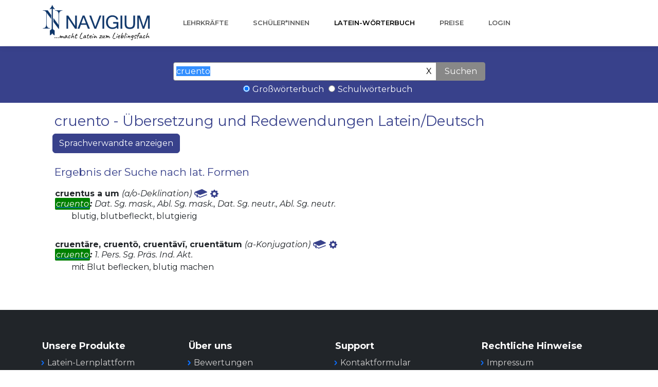

--- FILE ---
content_type: image/svg+xml
request_url: https://www.navigium.de/woerterbuch22/buch-blau.svg
body_size: 1753
content:
<?xml version="1.0" encoding="UTF-8" standalone="no"?>
<!DOCTYPE svg PUBLIC "-//W3C//DTD SVG 1.1//EN" "http://www.w3.org/Graphics/SVG/1.1/DTD/svg11.dtd">
<svg width="100%" height="100%" viewBox="0 0 681 460" version="1.1" xmlns="http://www.w3.org/2000/svg" xmlns:xlink="http://www.w3.org/1999/xlink" xml:space="preserve" xmlns:serif="http://www.serif.com/" style="fill-rule:evenodd;clip-rule:evenodd;stroke-linejoin:round;stroke-miterlimit:2;">
    <g transform="matrix(4.16667,0,0,4.16667,-343.762,-1881.08)">
        <path d="M95.621,495.254L151.939,524.678C151.939,524.678 153.385,526.121 157.354,524.678C161.326,523.234 243.097,492.548 243.097,492.548C243.097,492.548 249.685,487.493 242.645,483.521C235.605,479.552 182.356,451.754 182.356,451.754C182.356,451.754 180.91,450.851 176.941,452.204C172.969,453.559 91.47,483.704 91.47,483.704C91.47,483.704 82.503,491.103 82.503,505.064C82.503,519.023 90.447,526.242 90.447,526.242L107.054,535.027L107.173,523.475C107.173,523.475 85.632,517.699 95.621,495.254Z" style="fill:rgb(56,65,139);fill-rule:nonzero;"/>
    </g>
    <g transform="matrix(4.16667,0,0,4.16667,-343.762,-1881.08)">
        <path d="M114.876,514.811L132.204,524.559C132.204,524.559 128.593,524.918 128.593,530.574C128.593,536.23 128.955,561.621 128.955,561.621L119.81,548.865L111.026,551.994L111.026,520.588C111.026,520.588 109.702,516.375 114.876,514.811Z" style="fill:rgb(56,65,139);fill-rule:nonzero;"/>
    </g>
    <g transform="matrix(4.16667,0,0,4.16667,-343.762,-1881.08)">
        <path d="M132.806,536.592L155.189,548.504L237.019,517.818C237.019,517.818 243.155,515.172 244.962,519.745C246.765,524.316 242.552,526.723 242.552,526.723L156.994,558.734C156.994,558.734 154.225,559.816 151.58,558.252C148.932,556.688 132.204,548.504 132.204,548.504L132.806,536.592Z" style="fill:rgb(56,65,139);fill-rule:nonzero;"/>
    </g>
</svg>
